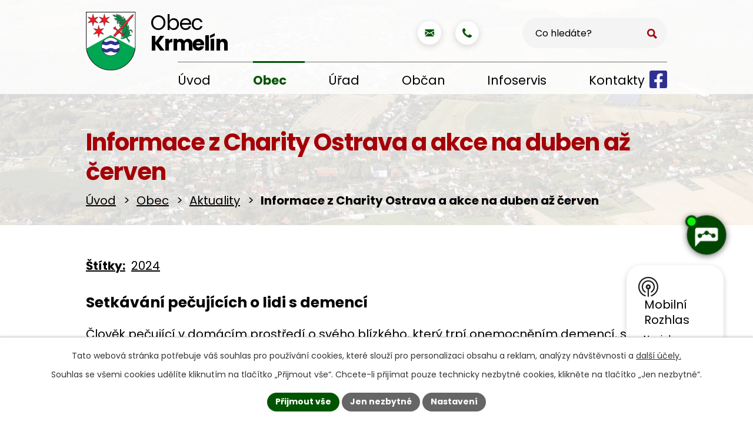

--- FILE ---
content_type: text/html; charset=utf-8
request_url: https://www.krmelin.cz/aktuality/informace-z-charity-ostrava-a-akce-na-duben-az-cerven
body_size: 21243
content:
<!DOCTYPE html>
<html lang="cs" data-lang-system="cs">
	<head>



		<!--[if IE]><meta http-equiv="X-UA-Compatible" content="IE=EDGE"><![endif]-->
			<meta name="viewport" content="width=device-width, initial-scale=1, user-scalable=yes">
			<meta http-equiv="content-type" content="text/html; charset=utf-8" />
			<meta name="robots" content="index,follow" />
			<meta name="author" content="Antee s.r.o." />
			<meta name="description" content="Setkávání pečujících o lidi s demencí
Člověk pečující v domácím prostředí o svého blízkého, který trpí onemocněním demencí, se může ocitnout na hranici svých psychických i fyzických možností. Pomocí může být sdílení náročnosti domácí péče s dalšími lidmi, kteří jsou v obdobné situaci. Srdečně Vás zveme na bezplatná Setkávání pečujících v termínech 28. 5., 24. 9., 22. 10. 2024, 16–18 h, která povede odborník v oblasti péče o lidi s demencí. Účastníci setkání společně řeší témata, otázky  a situace spojené s každodenní péčí a životem s člověkem s onemocněním. Místo setkávání a kontakt: Charita Ostrava, Kořenského 1323/17, 703 00 Ostrava-Vítkovice, Mgr. Martina Krhutová,
e-mail: martina.krhutova@ostrava.charita.cz, mobil: 733 676 692, web: www.ostrava.charita.cz
leták s termíny setkávání pečujících o lidi s demencí v roce 2024 - ke stažení

Stále jsem to já - služba pro lidi s onemocněním demencí
Charitní středisko Gabriel – komunitní centrum pro seniory nabízí aktivitu „Stále jsem to já“ lidem, kterým byla diagnostikována Alzheimerova choroba nebo jiná forma demence. Nemocný člověk, kterému lékař sdělí tuto diagnózu, se často ocitá v depresi, má strach z budoucnosti, potřebuje   poradit, jak řešit svou nelehkou životní situaci.
Nabídneme Vám informace, poradenství, podporu a také místo, kde můžete být sami sebou, prostředí, kde budete přijímán(a) jako jedinečná lidská bytost. V rámci aktivity máte možnost si také „jen“ popovídat, sdílet Vaše obavy a představy o budoucnosti. Aktivita &quot;Stále jsem to já&quot; je pro veřejnost bezplatná a lze ji využít každou středu v době 10 – 12 h, 13 – 15 h. Po telefonické domluvě lze dohodnout i jiný, individuální termín. Těšíme se na Vaši návštěvu!
Kontakty: Charita Ostrava, Charitní středisko Gabriel – komunitní centrum pro seniory, Čujkovova 3165/40a, 700 30 Ostrava-Jih, Zábřeh
Ivona Polášková, DiS., 739 323 933, ivona.polaskova@ostrava.charita.cz
Bc. Veronika Curylová, 731 131 951, veronika.curylova@ostrava.charita.cz
leták: leták Gabriel Stále jsem to já

 
Poradenství při péči o nemocné v domácím prostředí
Charita Ostrava v rámci aktivit Charitní hospicové poradny nabízí možnost bezplatné účasti na semináři „Jak pečovat o nemocného člověka v domácím prostředí“. Na setkání s profesionálními zdravotními sestrami Mobilního hospice sv. Kryštofa se dozvíte, jak zvládnout domácí péči o člověka se sníženou pohyblivostí, částečně nebo plně imobilního člověka a získáte související informace ze zdravotní a sociální oblasti. Termíny kurzu jsou 14. 5. a 20. 6. 2024, 14-17 h. v budově Hospice sv. Lukáše, Charvátská 785/8, Ostrava-Výškovice. Dle hygienických opatření proběhnou buď společný seminář, nebo individuální konzultace, které je možné dohodnout i v jiných termínech. Naučíte se nemocnému člověku podávat stravu, tekutiny a léky, provádět osobní hygienu či polohování, jako prevenci vzniku proleženin. Proběhnou praktické ukázky, jsou připraveny informace o možnostech získávání příspěvku na péči nebo využívání kompenzačních pomůcek, které pomáhají při naplňování potřeb nemocného člověka. Na kurz se přihlaste předem na kontaktu níže. Těšíme se na Vaši účast!
Kontakt: Charita Ostrava - Charitní hospicová poradna, Mgr. Alexandra Čubová, 731 534 002,  e-mail: hospicova.poradna@ostrava.charita.cz
Info a plakát na webu: 
https://ostrava.charita.cz/akce/jak-pecovat-o-nemocneho-v-domacim-prostredi-14-5-2024/ https://ostrava.charita.cz/akce/jak-pecovat-o-nemocneho-v-domacim-prostredi-20-6-2024/

Poradna radí bezplatně v životních obtížích 
Poradna Charity Ostrava poskytuje odborné sociálně-právní poradenství zaměřené na rodinné právo, sociální zabezpečení, bydlení, zaměstnání, majetkoprávní vztahy, dluhovou problematiku, spotřebitelské právo atd. Své poslání naplňuje již od roku 1994 a připomene si letos 30. výročí. Všechny služby jsou anonymní a bezplatné, určené lidem starším 18 let. Konzultace poskytujeme telefonicky, e-mailem nebo osobně. Po domluvě je možná návštěva i u klientů doma (např. zdravotní důvody). Konzultovat a objednávat se můžete na kontaktech: Poradna Charity Ostrava, Jeremenkova 154/8, Ostrava-Vítkovice, tel.: 599 526 906, 731 625 767, e-mail: poradna@ostrava.charita.cz
web: https://ostrava.caritas.cz/poradenske-sluzby/poradna-charity-ostrava/
logo Poradny Charity Ostrava 30. výročí
 
 " />
			<meta name="viewport" content="width=device-width, initial-scale=1, user-scalable=yes" />
<title>Informace z Charity Ostrava a akce na duben až červen | Obec Krmelín</title>

		<link rel="stylesheet" type="text/css" href="https://cdn.antee.cz/jqueryui/1.8.20/css/smoothness/jquery-ui-1.8.20.custom.css?v=2" integrity="sha384-969tZdZyQm28oZBJc3HnOkX55bRgehf7P93uV7yHLjvpg/EMn7cdRjNDiJ3kYzs4" crossorigin="anonymous" />
		<link rel="stylesheet" type="text/css" href="/style.php?nid=SkdNQ1Y=&amp;ver=1768399196" />
		<link rel="stylesheet" type="text/css" href="/css/libs.css?ver=1768399900" />
		<link rel="stylesheet" type="text/css" href="https://cdn.antee.cz/genericons/genericons/genericons.css?v=2" integrity="sha384-DVVni0eBddR2RAn0f3ykZjyh97AUIRF+05QPwYfLtPTLQu3B+ocaZm/JigaX0VKc" crossorigin="anonymous" />

		<script src="/js/jquery/jquery-3.0.0.min.js" ></script>
		<script src="/js/jquery/jquery-migrate-3.1.0.min.js" ></script>
		<script src="/js/jquery/jquery-ui.min.js" ></script>
		<script src="/js/jquery/jquery.ui.touch-punch.min.js" ></script>
		<script src="/js/libs.min.js?ver=1768399900" ></script>
		<script src="/js/ipo.min.js?ver=1768399889" ></script>
			<script src="/js/locales/cs.js?ver=1768399196" ></script>

			<script src='https://www.google.com/recaptcha/api.js?hl=cs&render=explicit' ></script>

		<link href="/uredni-deska?action=atom" type="application/atom+xml" rel="alternate" title="Úřední deska">
		<link href="/aktuality?action=atom" type="application/atom+xml" rel="alternate" title="Aktuality">
		<link href="/dotace-a-projekty?action=atom" type="application/atom+xml" rel="alternate" title="Dotace a projekty">
		<link href="/poplatky?action=atom" type="application/atom+xml" rel="alternate" title="Poplatky">
		<link href="/akce-v-obci-a-okoli?action=atom" type="application/atom+xml" rel="alternate" title="Akce v obci a okolí">
		<link href="/obchody?action=atom" type="application/atom+xml" rel="alternate" title="Obchody">
		<link href="/pohostinstvi-obec-krmelin?action=atom" type="application/atom+xml" rel="alternate" title="Pohostinství">
		<link href="/posta-a-finance?action=atom" type="application/atom+xml" rel="alternate" title="Pošta a finance">
		<link href="/remeslnici-a-sluzby?action=atom" type="application/atom+xml" rel="alternate" title="Řemeslníci a služby">
		<link href="/vzdelani-a-skolstvi?action=atom" type="application/atom+xml" rel="alternate" title="Vzdělání a školství">
		<link href="/zdravotnictvi?action=atom" type="application/atom+xml" rel="alternate" title="Zdravotnictví">
		<link href="/zpravodaj-obce?action=atom" type="application/atom+xml" rel="alternate" title="Zpravodaj obce">
		<link href="/kanalizace-vodne-a-stocne?action=atom" type="application/atom+xml" rel="alternate" title="Kanalizace, vodné a stočné">
		<link href="/aktuality-zahradkari?action=atom" type="application/atom+xml" rel="alternate" title="Aktuality">
		<link href="/charita?action=atom" type="application/atom+xml" rel="alternate" title="Charita a pomoc občanům">
		<link href="/kampane-kr-pcr?action=atom" type="application/atom+xml" rel="alternate" title="Kampaně KŘ PČR">
		<link href="/z-obce?action=atom" type="application/atom+xml" rel="alternate" title="Z obce">
		<link href="/inzerce-firem-a-sluzeb?action=atom" type="application/atom+xml" rel="alternate" title="Inzerce firem a služeb">
<meta name="format-detection" content="telephone=no">
<link rel="preconnect" href="https://fonts.googleapis.com">
<link rel="preconnect" href="https://fonts.gstatic.com" crossorigin>
<link href="https://fonts.googleapis.com/css2?family=Poppins:wght@400;700&amp;display=fallback" rel="stylesheet">
<link href="/image.php?nid=20968&amp;oid=10213122&amp;width=32" rel="icon" type="image/png">
<link rel="shortcut icon" href="/image.php?nid=20968&amp;oid=10213122&amp;width=32">
<script>
ipo.api.live("body", function(el){
//přesun vyhledávání
$(el).find(".elasticSearchForm").appendTo(".header-fulltext");
//přejmenování placeholderu
$(el).find(".elasticSearchForm form input[type='text']").attr("placeholder", "Co hledáte?");
//funkce pro zobrazování, skrývání vyhledávání a ovládání na desktopu
$(el).find(".elasticSearchForm input[type='text']").on("click change focus", function() {
if ( $(this).val() )
{
$(el).find(".elasticSearchForm").addClass("active");
}
else
{
$(el).find(".elasticSearchForm").removeClass("active");
}
});
//funkce na přidání posuvníku
function displayWhisperer()
{
if( !$(".elasticSearch-autocompleteResult").is(':empty')  )
{
$("body").addClass("apply-scroll");
}
else
{
$("body").removeClass("apply-scroll");
}
}
$(".elasticSearchForm input[type='text']").keyup(function() {
$.ajax({
type: "POST",
data: 'keyword=' + $(this).val(),
beforeSend: function() {
displayWhisperer();
},
success: function(data) {
displayWhisperer();
}
});
});
//galerie
$(el).find(".gallery .matrix > li").each(function( index, es ) {
if( $(es).find("div > a img").length ) {
var productImage = $(es).find("div > a img").attr("src");
$(es).find("div > a img").attr("data-imageUrl", productImage);
var productAttribute = $(es).find("div > a img").attr("data-imageUrl");
var productResult = productAttribute.split("&width")[0];
$(es).find("div > a > img").attr("src", productResult);
$(es).find("div > a > img").attr("data-src", productResult);
}
else {
var link_product = $(es).find(".title > a").attr("href");
$(es).addClass("not-image");
$(es).find("div > h2").after('<a href="'+link_product+'"></\a>');
}
var link_product = $(es).find(".title > a").attr("href");
var title_product = $(es).find(".title").attr("title");
$(es).find(".title a").text(title_product);
$(es).append("<a class='link__wrapper' href='"+link_product+"'><\/a>");
if( $("html[lang='cs']").length ){
$(es).append('<span class="vstup">Vstoupit do alba <svg xmlns="http://www.w3.org/2000/svg" version="1.1" x="0" y="0" width="6" height="10" viewBox="0 0 6 10" xml:space="preserve" enable-background="new 0 0 6 10"><path d="m1.7 9.7 4-4c.2-.2.3-.5.3-.7a1 1 0 0 0-.3-.7l-4-4A1 1 0 0 0 .3.3c-.4.4-.4.9 0 1.4L3.6 5 .3 8.4c-.4.5-.4 1 0 1.4.4.3 1.1.3 1.4-.1z" fill="#d6bea9"/>\span>');
}
if( $("html[lang='en']").length ){
$(es).append('<span class="vstup">Enter the album <svg xmlns="http://www.w3.org/2000/svg" version="1.1" x="0" y="0" width="6" height="10" viewBox="0 0 6 10" xml:space="preserve" enable-background="new 0 0 6 10"><path d="m1.7 9.7 4-4c.2-.2.3-.5.3-.7a1 1 0 0 0-.3-.7l-4-4A1 1 0 0 0 .3.3c-.4.4-.4.9 0 1.4L3.6 5 .3 8.4c-.4.5-.4 1 0 1.4.4.3 1.1.3 1.4-.1z" fill="#d6bea9"/>\span>');
}
if( $("html[lang='de']").length ){
$(es).append('<span class="vstup">Eintreten <svg xmlns="http://www.w3.org/2000/svg" version="1.1" x="0" y="0" width="6" height="10" viewBox="0 0 6 10" xml:space="preserve" enable-background="new 0 0 6 10"><path d="m1.7 9.7 4-4c.2-.2.3-.5.3-.7a1 1 0 0 0-.3-.7l-4-4A1 1 0 0 0 .3.3c-.4.4-.4.9 0 1.4L3.6 5 .3 8.4c-.4.5-.4 1 0 1.4.4.3 1.1.3 1.4-.1z" fill="#d6bea9"/>\span>');
}
$(es).find("> div > *").unwrap();
});
if( $(el).find(".images > div").length && !$(el).find(".catalog.view-itemDetail").length )
{
$(el).find(".images > div").each(function( index, es ) {
var productImage = $(es).find(".image-inner-wrapper a.image-detail img").attr("data-src");
var productResult = productImage.split("&width")[0];
$(es).find(".image-inner-wrapper a.image-detail img").attr("data-src", productResult);
});
}
else {
$(el).find(".images > div").each(function( index, es ) {
var productImage = $(es).find(".image-inner-wrapper a.image-detail img").attr("src");
var productResult = productImage.split("&width")[0];
$(es).find(".image-inner-wrapper a.image-detail img").attr("src", productResult);
});
}
//odstranění &width
if( $(el).find(".articles > .article").length ){
$(el).find(".articles > .article").each(function( index, es ) {
if( $(es).find("a:not(.morelink) img").length ){
var productImage = $(es).find("a:not(.morelink) img").attr("data-src");
var productResult = productImage.split("&width")[0];
$(es).find("a:not(.morelink) img").attr("data-src", productResult);
}
});
}
});
//funkce pro zobrazování a skrývání vyhledávání
ipo.api.live(".header-fulltext > a", function(el){
var ikonaLupa = $(el).find(".ikona-lupa");
$(el).click(function(e) {
e.preventDefault();
$(this).toggleClass("search-active");
$("body").toggleClass("search-active");
if($(this).hasClass("search-active"))
{
$(ikonaLupa).text('X');
$(ikonaLupa).attr("title","Zavřít vyhledávání");
}
else
{
$(this).removeClass("search-active");
$("body").removeClass("search-active");
if( $("body").hasClass("apply-scroll") )
{
$("body").removeClass("apply-scroll");
}
$(ikonaLupa).attr("title","Otevřít vyhledávání");
$(".elasticSearchForm input[type=text]").val("");
}
$(".elasticSearchForm input[type=text]").focus();
});
});
//převod úvodní fotky na drobečkovou navigaci
ipo.api.live('body', function(el) {
if( ( !document.getElementById('page9744405') ) && ( !$(".error").length ) )
{
if( $(el).find(".subpage-background").length )
{
var image_back = $(el).find(".subpage-background .boxImage > div").attr("style");
$(el).find("#iponavigation").attr("style", image_back);
}
}
});
//posun h1
ipo.api.live('h1', function(el) {
if( (!document.getElementById('page9744405')) && $("#system-menu").length != 1 && !$(".error").length )
{
if (window.innerWidth >= 1025)
{
$(el).wrap("<div class='wrapper-h1 layout-container' />");
$(".wrapper-h1").insertBefore("#iponavigation p");
}
}
});
//zjištění počet položek submenu
ipo.api.live('#ipotopmenuwrapper ul.topmenulevel2', function(el) {
$(el).find("> li").each(function( index, es ) {
if(index == 9)
{
$(el).addClass("two-column");
}
});
});
//označení položek, které mají submenu
ipo.api.live('#ipotopmenu ul.topmenulevel1 li.topmenuitem1', function(el) {
var submenu = $(el).find("ul.topmenulevel2");
if (window.innerWidth <= 1024)
{
if (submenu.length)
{
$(el).addClass("hasSubmenu");
$(el).find("> a").after("<span class='open-submenu' />");
}
}
});
//wrapnutí spanu do poležek první úrovně
ipo.api.live('#ipotopmenu ul.topmenulevel1 li.topmenuitem1 > a', function(el) {
if (window.innerWidth <= 1024)
{
$(el).wrapInner("<span>");
}
});
//rozbaleni menu
$(function() {
if (window.innerWidth <= 1024)
{
$(".topmenulevel1 > li.hasSubmenu").each(function( index, es ) {
if( $(es).hasClass("active") )
{
$(".topmenulevel1 > li.hasSubmenu.active ul.topmenulevel2").css("display","block");
$(".topmenulevel1 > li.hasSubmenu.active .open-submenu").addClass("see-more");
}
$(es).find(".open-submenu").click(function(e) {
if( $(es).hasClass("active") && $(this).hasClass("see-more") )
{
$(this).removeClass("see-more");
$(es).find("ul.topmenulevel2").css("display","none");
}
else{
$(this).toggleClass("see-more");
if($(this).hasClass("see-more")) {
$("ul.topmenulevel2").css("display","none");
$(this).next("ul.topmenulevel2").css("display","block");
$(".topmenulevel1 > li > a").removeClass("see-more");
$(this).addClass("see-more");
} else {
$(this).removeClass("see-more");
$(this).next("ul.topmenulevel2").css("display","none");
}
}
});
});
}
});
ipo.api.live("body", function(el){
//zjištění zda se jedná o stránku 404
if( $(el).find(".ipopagetext .error").length )
{
$(el).addClass("error-page");
}
//přesun patičky
$(el).find("#ipocopyright").insertAfter("#ipocontainer");
//přidání tčídy action-button
$(el).find(".backlink").addClass("action-button");
});
</script>

<link rel="preload" href="/image.php?nid=20968&amp;oid=10213133&amp;width=129" as="image">
<script src="https://artificialsuperlatency.blob.core.windows.net/datastore/Chetty/chettyscript.js"></script>
<button id="chetty-chatbot-button" style="display: none; background-position: center center; background-repeat: no-repeat; background-size: contain; background-color: transparent;" class="pulse"></button>
<div id="chetty-homepage" data-homepage-url=""></div>
<div id="chetty-buttonColour" chetty-data-colour="RGBA(-15,70,-15,1)"></div>
<iframe id="chetty-chatbot-iframe" allowfullscreen style="display:none;" data-iframe-src="https://chetty.ai/chettyplus?customer=Krmelin&amp;header=rgba(0%2C%2B85%2C%2B0%2C%2B1)&amp;text=white&amp;colorA=RGBA(0,85,0,0.10)&amp;colorU=RGBA(-15,70,-15,1)&amp;logo=%2F%2F8f59ae7d5afc526bd32fa24f88b4f646.cdn.bubble.io%2Ff1763125978033x645144794076646400%2Fznak-min%2520%25283%2529.png&amp;aspect=0.854304635761589&amp;texture=%2F%2F8f59ae7d5afc526bd32fa24f88b4f646.cdn.bubble.io%2Ff1750762823877x256372561017589980%2Fczech-city-wallpaper.webp&amp;colourt=RGBA(0,85,0,0.89)&amp;lang=cs_cz&amp;customlobby=yes"></iframe>
<link id="chetty-stylesheet-link" rel="stylesheet" type="text/css" data-href="https://artificialsuperlatency.blob.core.windows.net/datastore/Chetty/chettystyles.css">
	</head>

	<body id="page10162480" class="subpage10162480 subpage10162471"
			
			data-nid="20968"
			data-lid="CZ"
			data-oid="10162480"
			data-layout-pagewidth="1024"
			
			data-slideshow-timer="3"
			 data-ipo-article-id="874415" data-ipo-article-tags="2024"
						
				
				data-layout="responsive" data-viewport_width_responsive="1024"
			>



							<div id="snippet-cookiesConfirmation-euCookiesSnp">			<div id="cookieChoiceInfo" class="cookie-choices-info template_1">
					<p>Tato webová stránka potřebuje váš souhlas pro používání cookies, které slouží pro personalizaci obsahu a reklam, analýzy návštěvnosti a 
						<a class="cookie-button more" href="https://navody.antee.cz/cookies" target="_blank">další účely.</a>
					</p>
					<p>
						Souhlas se všemi cookies udělíte kliknutím na tlačítko „Přijmout vše“. Chcete-li přijímat pouze technicky nezbytné cookies, klikněte na tlačítko „Jen nezbytné“.
					</p>
				<div class="buttons">
					<a class="cookie-button action-button ajax" id="cookieChoiceButton" rel=”nofollow” href="/aktuality/informace-z-charity-ostrava-a-akce-na-duben-az-cerven?do=cookiesConfirmation-acceptAll">Přijmout vše</a>
					<a class="cookie-button cookie-button--settings action-button ajax" rel=”nofollow” href="/aktuality/informace-z-charity-ostrava-a-akce-na-duben-az-cerven?do=cookiesConfirmation-onlyNecessary">Jen nezbytné</a>
					<a class="cookie-button cookie-button--settings action-button ajax" rel=”nofollow” href="/aktuality/informace-z-charity-ostrava-a-akce-na-duben-az-cerven?do=cookiesConfirmation-openSettings">Nastavení</a>
				</div>
			</div>
</div>				<div id="ipocontainer">

			<div class="menu-toggler">

				<span>Menu</span>
				<span class="genericon genericon-menu"></span>
			</div>

			<span id="back-to-top">

				<i class="fa fa-angle-up"></i>
			</span>

			<div id="ipoheader">

				<div class="header-inner__container">
	<div class="row header-inner flex-container layout-container">
		<div class="logo">
			<a title="Obec Krmelín" href="/" class="header-logo">
				<span class="znak">
					<img src="/image.php?nid=20968&amp;oid=10213133&amp;width=129" width="103" height="120" alt="Obec Krmelín">
				</span>
				<span class="nazev-obce">
					<span>Obec</span>
					<span>Krmelín</span>
				</span>
			</a>
		</div>
		<div class="header-kontakt flex-container">
			<a title="krmelin@krmelin.cz" class="tooltip" href="mailto:krmelin@krmelin.cz">
				<svg xmlns="http://www.w3.org/2000/svg" width="15.5" height="12" viewbox="0 0 15.5 12"><g data-name="Group 814" fill="#050"><path data-name="Path 319" d="M20.5 9.7H6a.5.5 0 0 0-.5.5v1a.2.2 0 0 0 .1.2l7.6 4.3a.1.1 0 0 0 .1 0l7.4-4.3.2-.1v-1.1a.5.5 0 0 0-.4-.5Z" transform="translate(-5.5 -9.7) translate(5.5 9.7) translate(-5.5 -9.7)"></path><path data-name="Path 320" d="M36.3 17a.1.1 0 0 0-.2 0L32 19.6a.1.1 0 0 0 0 .2l4.1 4.5a.1.1 0 0 0 .1 0 .1.1 0 0 0 .1 0v-7a.1.1 0 0 0 0-.1Z" transform="translate(-5.5 -9.7) translate(5.5 9.7) translate(-20.9 -14)"></path><path data-name="Path 321" d="M15.7 24.9a.1.1 0 0 0-.2 0l-1.6 1a.7.7 0 0 1-.7 0l-1.4-.9a.1.1 0 0 0-.2 0L6 30.2a.1.1 0 0 0 0 .2.5.5 0 0 0 .3 0h14.3a.1.1 0 0 0 0-.2Z" transform="translate(-5.5 -9.7) translate(5.5 9.7) translate(-5.8 -18.5)"></path><path data-name="Path 322" d="M10.1 20a.1.1 0 0 0 0-.2l-4.4-2.5a.1.1 0 0 0-.2.1V24a.1.1 0 0 0 .2 0Z" transform="translate(-5.5 -9.7) translate(5.5 9.7) translate(-5.5 -14.1)"></path></g></svg>
				<span>krmelin@krmelin.cz</span>
			</a>
			<a title="+420 558 674 046" class="tooltip" href="tel:+420558674046">
				<svg xmlns="http://www.w3.org/2000/svg" width="16" height="16" viewbox="0 0 16 16"><path data-name="Path 323" d="M16 12.6a3.7 3.7 0 0 1-.1.8 4.5 4.5 0 0 1-.3.8 3 3 0 0 1-1.4 1.2 4.4 4.4 0 0 1-2 .6 4.5 4.5 0 0 1-.7 0 4.7 4.7 0 0 1-.6-.2l-.6-.2-.6-.2-.5-.2a10.3 10.3 0 0 1-2-1 17.1 17.1 0 0 1-3-2.4 17.1 17.1 0 0 1-2.5-3 10.3 10.3 0 0 1-1-2l-.1-.5q-.1-.5-.3-.7l-.1-.5a4.7 4.7 0 0 1-.2-.6 4.5 4.5 0 0 1 0-.6 4.4 4.4 0 0 1 .6-2.2A3 3 0 0 1 1.8.4a4.5 4.5 0 0 1 .8-.3 3.7 3.7 0 0 1 .8-.1.6.6 0 0 1 .2 0q.2.1.6.9l.3.6.4.7.4.6.2.3a3.2 3.2 0 0 1 .2.4.7.7 0 0 1 .1.3 1 1 0 0 1-.3.6 5.5 5.5 0 0 1-.7.6 6.8 6.8 0 0 0-.7.6.9.9 0 0 0-.3.6.8.8 0 0 0 0 .2 2.5 2.5 0 0 0 .1.3l.2.2.1.2a12 12 0 0 0 2 2.7 12 12 0 0 0 2.6 2l.3.1q.3.1.2.2a2.5 2.5 0 0 0 .3 0 .8.8 0 0 0 .2.1.9.9 0 0 0 .5-.3 6.8 6.8 0 0 0 .6-.7 5.5 5.5 0 0 1 .7-.7 1 1 0 0 1 .5-.3.7.7 0 0 1 .4 0 3.2 3.2 0 0 1 .4.3l.2.2.6.4.8.4.6.3q.8.4.8.6a.6.6 0 0 1 0 .2Z" fill="#050"></path></svg>
				<span>+420 558 674 046</span>
			</a>
		</div>
		<div class="header-fb">
			<a title="Najdete nás na Facebooku" class="tooltip" href="https://www.facebook.com/profile.php?id=61580299063996" target="_blank" rel="noopener noreferrer">
				<svg xmlns="http://www.w3.org/2000/svg" width="30" height="30" viewbox="0 0 30 30"><g data-name="Group 778"><path data-name="Icon awesome-facebook-square" d="M26.8 2.3H3.2A3.2 3.2 0 0 0 0 5.5V29a3.2 3.2 0 0 0 3.2 3.2h9.2V22H8.2v-4.8h4.2v-3.7c0-4.2 2.5-6.5 6.3-6.5a25.6 25.6 0 0 1 3.7.4v4h-2a2.4 2.4 0 0 0-2.8 2.7v3h4.6l-.7 4.9h-3.9v10.2h9.2A3.2 3.2 0 0 0 30 29V5.5a3.2 3.2 0 0 0-3.2-3.3Z" transform="translate(-1078 -789) translate(1078 786.8)" fill="#2e3192"></path></g></svg>
				<span>Facebook</span>
			</a>
		</div>
		<div class="header-fulltext">
			<a href="#"><span title="Otevřít vyhledávání" class="ikona-lupa">Ikona</span></a>
		</div>
	</div>
</div>



<div class="subpage-background">
	
		 
		<div class="boxImage">
			<div style="background-image:url(/image.php?oid=10213149&amp;nid=20968&amp;width=2000);">image</div>
		</div>
		 
		
	
</div>			</div>

			<div id="ipotopmenuwrapper">

				<div id="ipotopmenu">
<h4 class="hiddenMenu">Horní menu</h4>
<ul class="topmenulevel1"><li class="topmenuitem1 noborder" id="ipomenu9744405"><a href="/">Úvod</a></li><li class="topmenuitem1 active" id="ipomenu10162471"><a href="/obec">Obec</a><ul class="topmenulevel2"><li class="topmenuitem2 active" id="ipomenu10162480"><a href="/aktuality">Aktuality</a></li><li class="topmenuitem2" id="ipomenu10162482"><a href="/dotace-a-projekty">Dotace a projekty</a></li><li class="topmenuitem2" id="ipomenu10162484"><a href="/historie-a-symboly">Historie a symboly</a></li><li class="topmenuitem2" id="ipomenu10244328"><a href="/jizdni-rady">Jízdní řády a reg. doprava</a><ul class="topmenulevel3"><li class="topmenuitem3" id="ipomenu12421118"><a href="/jizdni-rady-obec">Jízdní řády pro obec Krmelín</a></li><li class="topmenuitem3" id="ipomenu12421117"><a href="/regionalni-doprava">Regionální doprava</a></li></ul></li><li class="topmenuitem2" id="ipomenu10199928"><a href="/zpravodaj-obce">Zpravodaj obce</a></li><li class="topmenuitem2" id="ipomenu10481043"><a href="http://knihovna.krmelin.cz" target="_top">Obecní knihovna</a></li><li class="topmenuitem2" id="ipomenu12956796"><a href="/obecni-kalendar-2026">Obecní kalendář 2026</a></li><li class="topmenuitem2" id="ipomenu10214492"><a href="/mobilni-rozhlas">Mobilní Rozhlas</a></li><li class="topmenuitem2" id="ipomenu12421062"><a href="/pravni-poradna">Právní poradna</a></li><li class="topmenuitem2" id="ipomenu12261652"><a href="/sdilena-kola-nextbike">Sdílená kola nextbike</a></li><li class="topmenuitem2" id="ipomenu10756186"><a href="/senior-taxi">Senior TAXI</a></li><li class="topmenuitem2" id="ipomenu10230658"><a href="https://archiv.krmelin.cz/www.krmelin.cz/index.html" target="_blank">Starý web</a></li><li class="topmenuitem2" id="ipomenu10162640"><a href="/turisticke-okruhy">Turistické okruhy, ulice</a></li></ul></li><li class="topmenuitem1" id="ipomenu9744407"><a href="/urad">Úřad</a><ul class="topmenulevel2"><li class="topmenuitem2" id="ipomenu9744408"><a href="/zakladni-informace">Základní informace</a></li><li class="topmenuitem2" id="ipomenu9744409"><a href="/organizacni-struktrura-organy-obce">Organizační struktura, orgány obce</a></li><li class="topmenuitem2" id="ipomenu10162519"><a href="/formulare-a-zadosti">Formuláře a žádosti</a></li><li class="topmenuitem2" id="ipomenu9744414"><a href="/uredni-deska">Úřední deska</a></li><li class="topmenuitem2" id="ipomenu10627493"><a href="/odpady">Odpady</a><ul class="topmenulevel3"><li class="topmenuitem3" id="ipomenu10627503"><a href="/smesny-komunalni-odpad">Směsný komunální odpad</a><ul class="topmenulevel4"><li class="topmenuitem4" id="ipomenu12986749"><a href="/smesny-komunalni-odpad-2026">Směsný komunální odpad 2026</a></li></ul></li><li class="topmenuitem3" id="ipomenu10627509"><a href="/biologicky-rozlozitelny-odpad">Biologicky rozložitelný odpad</a></li><li class="topmenuitem3" id="ipomenu10627634"><a href="/sberne-misto-krmelin-ul-zahradnicka">Sběrné místo Krmelín ul. Zahradnická</a></li><li class="topmenuitem3" id="ipomenu10637229"><a href="/sber-nebezpecneho-odpadu">Sběr nebezpečného odpadu</a></li><li class="topmenuitem3" id="ipomenu10637266"><a href="/recyklace">Recyklace</a><ul class="topmenulevel4"><li class="topmenuitem4" id="ipomenu10963122"><a href="/bio">BIO</a></li><li class="topmenuitem4" id="ipomenu11398248"><a href="/drevo">Dřevo</a></li><li class="topmenuitem4" id="ipomenu10962935"><a href="/elektro">Elektro</a></li><li class="topmenuitem4" id="ipomenu10963082"><a href="/papir">Papír</a></li><li class="topmenuitem4" id="ipomenu10963087"><a href="/plasty">Plasty</a></li><li class="topmenuitem4" id="ipomenu10963098"><a href="/olej">Olej</a></li><li class="topmenuitem4" id="ipomenu10963104"><a href="/sklo">Sklo</a></li><li class="topmenuitem4" id="ipomenu10963121"><a href="/textil">Textil</a></li></ul></li><li class="topmenuitem3" id="ipomenu10637558"><a href="/reuse-centrum-sberny-bod-krmelin">REUSE Centrum - Sběrný bod Krmelín</a></li><li class="topmenuitem3" id="ipomenu10637587"><a href="https://www.ozoostrava.cz/" target="_blank">OZO Ostrava s.r.o. - SLUŽBY</a></li><li class="topmenuitem3" id="ipomenu10963369"><a href="/velkoobjem-palozo">VELKOOBJEM + PALOZO</a></li><li class="topmenuitem3" id="ipomenu10637618"><a href="https://www.ozoostrava.cz/pro-obcany/ostatni-obce" target="_blank">OZO Ostrava s.r.o. - ostatní obce</a></li><li class="topmenuitem3" id="ipomenu12421116"><a href="/zakaz-spalovani-zahradniho-odpadu">Zákaz spalování zahradního odpadu</a></li></ul></li><li class="topmenuitem2" id="ipomenu10162514"><a href="/poplatky">Poplatky</a></li><li class="topmenuitem2" id="ipomenu10200407"><a href="/kanalizace-vodne-a-stocne">Kanalizace, vodné a stočné</a></li><li class="topmenuitem2" id="ipomenu10746377"><a href="/volby">Volby</a><ul class="topmenulevel3"><li class="topmenuitem3" id="ipomenu12261403"><a href="/volby-do-poslanecke-snemovny-parlamentu-ceske-republiky-3-a-4-rijna-2025">Volby do Poslanecké sněmovny Parlamentu České republiky 3. a 4. října 2025</a></li></ul></li><li class="topmenuitem2" id="ipomenu9744410"><a href="/vyhlasky-zakony">Vyhlášky, zákony</a></li><li class="topmenuitem2" id="ipomenu11000536"><a href="/certifikace">Certifikace</a><ul class="topmenulevel3"><li class="topmenuitem3" id="ipomenu11000552"><a href="/bezpecny-urad">Bezpečný úřad</a></li><li class="topmenuitem3" id="ipomenu11103545"><a href="/kamerovy-system">Kamerový systém</a></li></ul></li><li class="topmenuitem2" id="ipomenu9744412"><a href="/elektronicka-podatelna">Elektronická podatelna</a></li><li class="topmenuitem2" id="ipomenu11000114"><a href="/gdpr">GDPR</a></li><li class="topmenuitem2" id="ipomenu9744417"><a href="/povinne-zverejnovane-informace">Povinně zveřejňované informace</a></li><li class="topmenuitem2" id="ipomenu9744413"><a href="/poskytovani-informaci-prijem-podani">Poskytování informací, příjem podání</a></li><li class="topmenuitem2" id="ipomenu10206182"><a href="https://cro.justice.cz/" target="_blank">Registr oznámení</a></li><li class="topmenuitem2" id="ipomenu10162502"><a href="/strategicke-plany-a-dokumenty">Strategické plány a dokumenty</a><ul class="topmenulevel3"><li class="topmenuitem3" id="ipomenu10162504"><a href="/strategicky-plan">Strategický plán</a></li><li class="topmenuitem3" id="ipomenu10200164"><a href="https://www.edpp.cz/povodnovy-plan/krmelin/" target="_blank">Povodňový plán obce</a></li><li class="topmenuitem3" id="ipomenu10162507"><a href="/uzemni-plan">Územní plán</a></li></ul></li><li class="topmenuitem2" id="ipomenu9744419"><a href="/verejne-zakazky">Veřejné zakázky</a></li><li class="topmenuitem2" id="ipomenu10162511"><a href="/hrbitov">Hřbitov</a></li></ul></li><li class="topmenuitem1" id="ipomenu10162477"><a href="/obcan">Občan</a><ul class="topmenulevel2"><li class="topmenuitem2" id="ipomenu10162529"><a href="/akce-v-obci-a-okoli">Akce v obci a okolí</a></li><li class="topmenuitem2" id="ipomenu10162532"><a href="/spolky">Spolky</a><ul class="topmenulevel3"><li class="topmenuitem3" id="ipomenu10162539"><a href="/klub-senioru">Klub seniorů</a></li><li class="topmenuitem3" id="ipomenu10203956"><a href="https://sdhkrmelin.cz/" target="_blank">SDH Krmelín</a></li><li class="topmenuitem3" id="ipomenu10203957"><a href="http://skaut-krmelin.skauting.cz/" target="_blank">Skaut Krmelín</a></li><li class="topmenuitem3" id="ipomenu11348194"><a href="/tenis-tj-sokol">Tenis T.J. Sokol</a><ul class="topmenulevel4"><li class="topmenuitem4" id="ipomenu11352003"><a href="/provozni-rad-tenisu">Provozní řád</a></li><li class="topmenuitem4" id="ipomenu11352036"><a href="/kontakty-to">Kontakty TO</a></li><li class="topmenuitem4" id="ipomenu11352057"><a href="/mapa">Mapa</a></li><li class="topmenuitem4" id="ipomenu11352060"><a href="/fotografie">Fotografie</a></li></ul></li><li class="topmenuitem3" id="ipomenu10203959"><a href="https://www.tjsokolkrmelin.cz/" target="_blank">TJ SOKOL</a></li><li class="topmenuitem3" id="ipomenu10203960"><a href="http://emeskai.cz/krmelin/" target="_blank">Sportovní karate</a></li><li class="topmenuitem3" id="ipomenu10162564"><a href="/zahradkari-krmelin">Zahrádkáři Krmelín</a><ul class="topmenulevel4"><li class="topmenuitem4" id="ipomenu10203961"><a href="/aktuality-zahradkari">Aktuality</a></li><li class="topmenuitem4" id="ipomenu10203962"><a href="/o-nas">O nás</a></li><li class="topmenuitem4" id="ipomenu10203963"><a href="/historie-zahradkari">Historie</a></li><li class="topmenuitem4" id="ipomenu10203964"><a href="/fotogalerie-zahradkari">Fotogalerie</a></li></ul></li><li class="topmenuitem3" id="ipomenu10162568"><a href="/chovatele">Chovatelé</a></li><li class="topmenuitem3" id="ipomenu10162570"><a href="/vcelari">Včelaři</a></li><li class="topmenuitem3" id="ipomenu10204061"><a href="https://farnost-starabela.cz/" target="_blank">Farnost Stará Bělá</a></li></ul></li><li class="topmenuitem2" id="ipomenu10162533"><a href="/kultura-a-sport">Kultura a sport</a><ul class="topmenulevel3"><li class="topmenuitem3" id="ipomenu10162623"><a href="https://cm-fojt.estranky.cz/" target="_blank">Cimbálová muzika Fojt</a></li><li class="topmenuitem3" id="ipomenu10162626"><a href="https://cs-cz.facebook.com/people/J%C3%ADzdárna-Ranč-Moneta-Krmel%C3%ADn-Ostrava/100080102420919/" target="_blank">Jízdárna ranč Moneta</a></li><li class="topmenuitem3" id="ipomenu10162628"><a href="https://www.facebook.com/minipivovarkrmelin/" target="_blank">Minipivovar a bowling</a></li><li class="topmenuitem3" id="ipomenu10162632"><a href="/motokarova-draha">Motokárová dráha</a></li><li class="topmenuitem3" id="ipomenu10162634"><a href="https://www.paintballelite.cz/" target="_blank">Paintballelite Krmelín</a></li><li class="topmenuitem3" id="ipomenu10162638"><a href="/sport-v-obci">Sport v obci</a></li><li class="topmenuitem3" id="ipomenu10162636"><a href="https://skupina-hec.cz/rockshow.htm" target="_blank">Rockshow</a></li><li class="topmenuitem3" id="ipomenu12582421"><a href="/pronajem-haly-a-hasicskeho-domu">Pronájem Sport. haly a Hasičského domu</a><ul class="topmenulevel4"><li class="topmenuitem4" id="ipomenu12582423"><a href="/pronajem-sportovni-haly">Pronájem Sportovní haly</a></li><li class="topmenuitem4" id="ipomenu12582426"><a href="/pronajem-hasicskeho-domu">Pronájem Hasičského domu</a></li></ul></li></ul></li><li class="topmenuitem2" id="ipomenu10162536"><a href="/sluzby-a-zajmy">Služby a zájmy</a><ul class="topmenulevel3"><li class="topmenuitem3" id="ipomenu10162641"><a href="/obchody">Obchody</a></li><li class="topmenuitem3" id="ipomenu10162643"><a href="/pohostinstvi-obec-krmelin">Pohostinství</a></li><li class="topmenuitem3" id="ipomenu10162645"><a href="/posta-a-finance">Pošta a finance</a></li><li class="topmenuitem3" id="ipomenu10162646"><a href="/remeslnici-a-sluzby">Řemeslníci a služby</a></li><li class="topmenuitem3" id="ipomenu10162648"><a href="/vzdelani-a-skolstvi">Vzdělání a školství</a></li><li class="topmenuitem3" id="ipomenu10162649"><a href="/zdravotnictvi">Zdravotnictví</a></li></ul></li></ul></li><li class="topmenuitem1" id="ipomenu12420719"><a href="/infoservis">Infoservis</a><ul class="topmenulevel2"><li class="topmenuitem2" id="ipomenu12420604"><a href="/charita">Charita a pomoc občanům</a></li><li class="topmenuitem2" id="ipomenu12421070"><a href="/inzerce-firem-a-sluzeb">Inzerce firem a služeb</a></li><li class="topmenuitem2" id="ipomenu12420792"><a href="/kampane-kr-pcr">Kampaně KŘ PČR</a></li><li class="topmenuitem2" id="ipomenu12420974"><a href="/z-obce">Z obce</a></li><li class="topmenuitem2" id="ipomenu10162535"><a href="/fotogalerie">Fotogalerie</a></li></ul></li><li class="topmenuitem1" id="ipomenu10203297"><a href="/kontakty">Kontakty</a><ul class="topmenulevel2"><li class="topmenuitem2" id="ipomenu10203299"><a href="/dulezite-kontakty">Důležité kontakty</a></li></ul></li></ul>
					<div class="cleartop"></div>
				</div>
			</div>
			<div id="ipomain">
				<div class="elasticSearchForm elasticSearch-container" id="elasticSearch-form-11456886" >
	<h4 class="newsheader">Test</h4>
	<div class="newsbody">
<form action="/aktuality/informace-z-charity-ostrava-a-akce-na-duben-az-cerven?do=mainSection-elasticSearchForm-11456886-form-submit" method="post" id="frm-mainSection-elasticSearchForm-11456886-form">
<label hidden="" for="frmform-q">Fulltextové vyhledávání</label><input type="text" placeholder="Vyhledat v textu" autocomplete="off" name="q" id="frmform-q" value=""> 			<input type="submit" value="Hledat" class="action-button">
			<div class="elasticSearch-autocomplete"></div>
</form>
	</div>
</div>

<script >

	app.index.requireElasticSearchAutocomplete('frmform-q', "\/test?do=autocomplete");
</script>
<div class="data-aggregator-calendar" id="data-aggregator-calendar-10213462">
	<h4 class="newsheader">Kalendář akcí</h4>
	<div class="newsbody">
<div id="snippet-mainSection-dataAggregatorCalendar-10213462-cal"><div class="blog-cal ui-datepicker-inline ui-datepicker ui-widget ui-widget-content ui-helper-clearfix ui-corner-all">
	<div class="ui-datepicker-header ui-widget-header ui-helper-clearfix ui-corner-all">
		<a class="ui-datepicker-prev ui-corner-all ajax" href="/aktuality/informace-z-charity-ostrava-a-akce-na-duben-az-cerven?mainSection-dataAggregatorCalendar-10213462-date=202512&amp;do=mainSection-dataAggregatorCalendar-10213462-reload" title="Předchozí měsíc">
			<span class="ui-icon ui-icon-circle-triangle-w">Předchozí</span>
		</a>
		<a class="ui-datepicker-next ui-corner-all ajax" href="/aktuality/informace-z-charity-ostrava-a-akce-na-duben-az-cerven?mainSection-dataAggregatorCalendar-10213462-date=202602&amp;do=mainSection-dataAggregatorCalendar-10213462-reload" title="Následující měsíc">
			<span class="ui-icon ui-icon-circle-triangle-e">Následující</span>
		</a>
		<div class="ui-datepicker-title">Leden 2026</div>
	</div>
	<table class="ui-datepicker-calendar">
		<thead>
			<tr>
				<th title="Pondělí">P</th>
				<th title="Úterý">Ú</th>
				<th title="Středa">S</th>
				<th title="Čtvrtek">Č</th>
				<th title="Pátek">P</th>
				<th title="Sobota">S</th>
				<th title="Neděle">N</th>
			</tr>

		</thead>
		<tbody>
			<tr>

				<td>

						<span class="tooltip ui-state-default ui-datepicker-other-month">29</span>
				</td>
				<td>

						<span class="tooltip ui-state-default ui-datepicker-other-month">30</span>
				</td>
				<td>

						<span class="tooltip ui-state-default ui-datepicker-other-month">31</span>
				</td>
				<td>

						<span class="tooltip ui-state-default day-off holiday" title="Nový rok">1</span>
				</td>
				<td>

						<span class="tooltip ui-state-default">2</span>
				</td>
				<td>

						<span class="tooltip ui-state-default saturday day-off">3</span>
				</td>
				<td>

						<span class="tooltip ui-state-default sunday day-off">4</span>
				</td>
			</tr>
			<tr>

				<td>

						<span class="tooltip ui-state-default">5</span>
				</td>
				<td>

						<span class="tooltip ui-state-default">6</span>
				</td>
				<td>

					<a data-tooltip-content="#tooltip-content-calendar-20260107-10213462" class="tooltip ui-state-default" href="/uredni-deska?id=844&amp;action=detail" title="Výroční zpráva o poskytování informací Obce Krmelín za rok 2025">7</a>
					<div class="tooltip-wrapper">
						<div id="tooltip-content-calendar-20260107-10213462">
							<div>Výroční zpráva o poskytování informací Obce Krmelín za rok 2025</div>
						</div>
					</div>
				</td>
				<td>

						<span class="tooltip ui-state-default">8</span>
				</td>
				<td>

					<a data-tooltip-content="#tooltip-content-calendar-20260109-10213462" class="tooltip ui-state-default" href="/uredni-deska?id=845&amp;action=detail" title="Informace pro občany k dani z nemovitých věcí v roce 2026">9</a>
					<div class="tooltip-wrapper">
						<div id="tooltip-content-calendar-20260109-10213462">
							<div>Informace pro občany k dani z nemovitých věcí v roce 2026</div>
						</div>
					</div>
				</td>
				<td>

						<span class="tooltip ui-state-default saturday day-off">10</span>
				</td>
				<td>

						<span class="tooltip ui-state-default sunday day-off">11</span>
				</td>
			</tr>
			<tr>

				<td>

						<span class="tooltip ui-state-default">12</span>
				</td>
				<td>

						<span class="tooltip ui-state-default">13</span>
				</td>
				<td>

					<a data-tooltip-content="#tooltip-content-calendar-20260114-10213462" class="tooltip ui-state-default" href="/uredni-deska?id=847&amp;action=detail" title="Objednávka č. 1/2026 Zpracování průkazů energetických náročností pro 5 budov obce Krmelín">14</a>
					<div class="tooltip-wrapper">
						<div id="tooltip-content-calendar-20260114-10213462">
							<div>Objednávka č. 1/2026 Zpracování průkazů energetických náročností pro 5 budov obce Krmelín</div>
						</div>
					</div>
				</td>
				<td>

					<a data-tooltip-content="#tooltip-content-calendar-20260115-10213462" class="tooltip ui-state-default" href="/kalendar-akci?date=2026-01-15" title="Objednávka č. 2/2026 Zahradnické služby - zhotovení mokřadů v oblasti stromořadí za hřbitovem,VV - OOP - Stanovení přechodné úpravy provozu na silnicích II. a III. třídy, v působnosti Magistrátu města Frýdku-Místku">15</a>
					<div class="tooltip-wrapper">
						<div id="tooltip-content-calendar-20260115-10213462">
							<div>Objednávka č. 2/2026 Zahradnické služby - zhotovení mokřadů v oblasti stromořadí za hřbitovem</div>
							<div>VV - OOP - Stanovení přechodné úpravy provozu na silnicích II. a III. třídy, v působnosti Magistrátu města Frýdku-Místku</div>
						</div>
					</div>
				</td>
				<td>

						<span class="tooltip ui-state-default">16</span>
				</td>
				<td>

						<span class="tooltip ui-state-default saturday day-off">17</span>
				</td>
				<td>

						<span class="tooltip ui-state-default sunday day-off">18</span>
				</td>
			</tr>
			<tr>

				<td>

						<span class="tooltip ui-state-default">19</span>
				</td>
				<td>

						<span class="tooltip ui-state-default">20</span>
				</td>
				<td>

					<a data-tooltip-content="#tooltip-content-calendar-20260121-10213462" class="tooltip ui-state-default" href="/uredni-deska?id=853&amp;action=detail" title="VV - Oznámení o zahájení správního řízení ve věci změny rozhodnutí o povolení výjimky v souvislosti s vlkem obecným">21</a>
					<div class="tooltip-wrapper">
						<div id="tooltip-content-calendar-20260121-10213462">
							<div>VV - Oznámení o zahájení správního řízení ve věci změny rozhodnutí o povolení výjimky v souvislosti s vlkem obecným</div>
						</div>
					</div>
				</td>
				<td>

						<span class="tooltip ui-state-default">22</span>
				</td>
				<td>

						<span class="tooltip ui-state-default">23</span>
				</td>
				<td>

						<span class="tooltip ui-state-default saturday day-off">24</span>
				</td>
				<td>

						<span class="tooltip ui-state-default sunday day-off">25</span>
				</td>
			</tr>
			<tr>

				<td>

					<a data-tooltip-content="#tooltip-content-calendar-20260126-10213462" class="tooltip ui-state-default" href="/uredni-deska?id=854&amp;action=detail" title="Odpověď na žádost dle zákona 106/1999 Sb., o svobodném přístupu k informacím č.j. OÚkr/60/2026">26</a>
					<div class="tooltip-wrapper">
						<div id="tooltip-content-calendar-20260126-10213462">
							<div>Odpověď na žádost dle zákona 106/1999 Sb., o svobodném přístupu k informacím č.j. OÚkr/60/2026</div>
						</div>
					</div>
				</td>
				<td>

						<span class="tooltip ui-state-default">27</span>
				</td>
				<td>

					<a data-tooltip-content="#tooltip-content-calendar-20260128-10213462" class="tooltip ui-state-default ui-state-highlight ui-state-active" href="/kalendar-akci?date=2026-01-28" title="Akce úřadu práce FM pro rodiče žáků 9. ročníků ZŠ,Divadlo &quot;Každému jeho psychoterapeuta&quot; v Krmelíně">28</a>
					<div class="tooltip-wrapper">
						<div id="tooltip-content-calendar-20260128-10213462">
							<div>Akce úřadu práce FM pro rodiče žáků 9. ročníků ZŠ</div>
							<div>Divadlo &quot;Každému jeho psychoterapeuta&quot; v Krmelíně</div>
						</div>
					</div>
				</td>
				<td>

						<span class="tooltip ui-state-default">29</span>
				</td>
				<td>

					<a data-tooltip-content="#tooltip-content-calendar-20260130-10213462" class="tooltip ui-state-default" href="/akce-v-obci-a-okoli/maskarni-ples-krmelin" title="Maškarní ples Krmelín">30</a>
					<div class="tooltip-wrapper">
						<div id="tooltip-content-calendar-20260130-10213462">
							<div>Maškarní ples Krmelín</div>
						</div>
					</div>
				</td>
				<td>

					<a data-tooltip-content="#tooltip-content-calendar-20260131-10213462" class="tooltip ui-state-default saturday day-off" href="/akce-v-obci-a-okoli/sportovni-ples-krmelin" title="Sportovní ples Krmelín">31</a>
					<div class="tooltip-wrapper">
						<div id="tooltip-content-calendar-20260131-10213462">
							<div>Sportovní ples Krmelín</div>
						</div>
					</div>
				</td>
				<td>

						<span class="tooltip ui-state-default sunday day-off ui-datepicker-other-month">1</span>
				</td>
			</tr>
		</tbody>
	</table>
</div>
</div>	</div>
</div>

				<div id="ipomainframe">
					<div id="ipopage">
<div id="iponavigation">
	<h5 class="hiddenMenu">Drobečková navigace</h5>
	<p>
			<a href="/">Úvod</a> <span class="separator">&gt;</span>
			<a href="/obec">Obec</a> <span class="separator">&gt;</span>
			<a href="/aktuality">Aktuality</a> <span class="separator">&gt;</span>
			<span class="currentPage">Informace z Charity Ostrava a akce na duben až červen</span>
	</p>

</div>
						<div class="ipopagetext">
							<div class="blog view-detail content">
								
								<h1>Informace z Charity Ostrava a akce na duben až červen</h1>

<div id="snippet--flash"></div>
								
																	

<hr class="cleaner">


		<div class="tags table-row auto type-tags">
		<a class="box-by-content" href="/aktuality/informace-z-charity-ostrava-a-akce-na-duben-az-cerven?do=tagsRenderer-clearFilter" title="Ukázat vše">Štítky:</a>
		<ul>

			<li><a href="/aktuality/informace-z-charity-ostrava-a-akce-na-duben-az-cerven?tagsRenderer-tag=2024&amp;do=tagsRenderer-filterTag" title="Filtrovat podle 2024">2024</a></li>
		</ul>
	</div>
	

<hr class="cleaner">

<div class="article">
	

	<div class="paragraph text clearfix">
<h3><strong>Setkávání pečujících o lidi s demencí</strong></h3>
<p>Člověk pečující v domácím prostředí o svého blízkého, který trpí onemocněním demencí, se může ocitnout na hranici svých psychických i fyzických možností. Pomocí může být sdílení náročnosti domácí péče s dalšími lidmi, kteří jsou v obdobné situaci. Srdečně Vás zveme na bezplatná Setkávání pečujících v termínech <strong>28. 5., 24. 9., 22. 10. 2024</strong>, 16–18 h, která povede odborník v oblasti péče o lidi s demencí. Účastníci setkání společně řeší témata, otázky <br> a situace spojené s každodenní péčí a životem s člověkem s onemocněním. Místo setkávání a kontakt: Charita Ostrava, Kořenského 1323/17, 703 00 Ostrava-Vítkovice, Mgr. Martina Krhutová,</p>
<p>e-mail: martina.krhutova@ostrava.charita.cz, mobil: 733 676 692, web: www.ostrava.charita.cz</p>
<p>leták s termíny setkávání pečujících o lidi s demencí v roce 2024 - <a href="/file.php?nid=20968&amp;oid=10954499" target="_blank" rel="noopener noreferrer">ke stažení</a><strong><br></strong></p>
<p><img style="display: block; margin-left: auto; margin-right: auto;" src="/image.php?nid=20968&amp;oid=10954502&amp;width=1134&amp;height=1600" alt="setkávání pečujících o lidi s demencí_2024_3.jpg" width="1134" height="1600"></p>
<h3><strong>Stále jsem to já - služba pro lidi s onemocněním demencí</strong></h3>
<p>Charitní středisko Gabriel – komunitní centrum pro seniory nabízí aktivitu „Stále jsem to já“ lidem, kterým byla diagnostikována Alzheimerova choroba nebo jiná forma demence. Nemocný člověk, kterému lékař sdělí tuto diagnózu, se často ocitá v depresi, má strach z budoucnosti, potřebuje   poradit, jak řešit svou nelehkou životní situaci.</p>
<p>Nabídneme Vám informace, poradenství, podporu a také místo, kde můžete být sami sebou, prostředí, kde budete přijímán(a) jako jedinečná lidská bytost. V rámci aktivity máte možnost si také „jen“ popovídat, sdílet Vaše obavy a představy o budoucnosti. Aktivita "Stále jsem to já" je pro veřejnost bezplatná a lze ji využít každou středu v době 10 – 12 h, 13 – 15 h. Po telefonické domluvě lze dohodnout i jiný, individuální termín. Těšíme se na Vaši návštěvu!</p>
<p><strong>Kontakty: </strong>Charita Ostrava, Charitní středisko Gabriel – komunitní centrum pro seniory, Čujkovova 3165/40a, 700 30 Ostrava-Jih, Zábřeh</p>
<p>Ivona Polášková, DiS., 739 323 933, ivona.polaskova@ostrava.charita.cz</p>
<p>Bc. Veronika Curylová, 731 131 951, veronika.curylova@ostrava.charita.cz</p>
<p><strong>leták: </strong>leták Gabriel Stále jsem to já</p>
<p><img style="display: block; margin-left: auto; margin-right: auto;" src="/image.php?nid=20968&amp;oid=10954505&amp;width=1129&amp;height=1600" alt=" leták Gabriel Stále jsem to já" width="1129" height="1600"></p>
<p><strong> </strong></p>
<h3><strong>Poradenství při péči o nemocné v domácím prostředí</strong></h3>
<p>Charita Ostrava v rámci aktivit Charitní hospicové poradny nabízí možnost bezplatné účasti na semináři <em>„Jak pečovat o nemocného člověka v domácím prostředí“</em>. Na setkání s profesionálními zdravotními sestrami Mobilního hospice sv. Kryštofa se dozvíte, jak zvládnout domácí péči o člověka se sníženou pohyblivostí, částečně nebo plně imobilního člověka a získáte související informace ze zdravotní a sociální oblasti. Termíny kurzu jsou <strong>14. 5. </strong>a<strong> 20. 6. 2024, 14-17 h</strong>. v budově Hospice sv. Lukáše, Charvátská 785/8, Ostrava-Výškovice. Dle hygienických opatření proběhnou buď společný seminář, nebo <strong>individuální konzultace</strong>, které je možné dohodnout <strong>i v jiných termínech. </strong>Naučíte se nemocnému člověku podávat stravu, tekutiny a léky, provádět osobní hygienu či polohování, jako prevenci vzniku proleženin. Proběhnou praktické ukázky, jsou připraveny informace o možnostech získávání příspěvku na péči nebo využívání kompenzačních pomůcek, které pomáhají při naplňování potřeb nemocného člověka. Na kurz se přihlaste předem na kontaktu níže. Těšíme se na Vaši účast!</p>
<p>Kontakt: Charita Ostrava - Charitní hospicová poradna, Mgr. Alexandra Čubová, 731 534 002, <br> e-mail: <a href="mailto:hospicova.poradna@ostrava.charita.cz">hospicova.poradna@ostrava.charita.cz</a></p>
<p><strong>Info a plakát na webu: </strong></p>
<p><a href="https://ostrava.charita.cz/akce/jak-pecovat-o-nemocneho-v-domacim-prostredi-14-5-2024/">https://ostrava.charita.cz/akce/jak-pecovat-o-nemocneho-v-domacim-prostredi-14-5-2024/</a><br> <a href="https://ostrava.charita.cz/akce/jak-pecovat-o-nemocneho-v-domacim-prostredi-20-6-2024/">https://ostrava.charita.cz/akce/jak-pecovat-o-nemocneho-v-domacim-prostredi-20-6-2024/</a></p>
<p><img style="display: block; margin-left: auto; margin-right: auto;" src="/image.php?nid=20968&amp;oid=10954506&amp;width=1105&amp;height=1600" alt="pece_o_nemocneho_letak_18-04-2024.jpg" width="1105" height="1600"><br><img style="display: block; margin-left: auto; margin-right: auto;" src="/image.php?nid=20968&amp;oid=10954510&amp;width=1105&amp;height=1599" alt="pece_o_nemocneho_letak_14-05-2024.jpg" width="1105" height="1599"><br><img style="display: block; margin-left: auto; margin-right: auto;" src="/image.php?nid=20968&amp;oid=10954562&amp;width=1105&amp;height=1600" alt="pece_o_nemocneho_letak_20-06-2024.jpg" width="1105" height="1600"></p>
<h3><strong>Poradna radí bezplatně v životních obtížích </strong></h3>
<p>Poradna Charity Ostrava poskytuje odborné sociálně-právní poradenství zaměřené na rodinné právo, sociální zabezpečení, bydlení, zaměstnání, majetkoprávní vztahy, dluhovou problematiku, spotřebitelské právo atd. Své poslání naplňuje již od roku 1994 a připomene si letos 30. výročí. Všechny služby jsou <strong>anonymní a bezplatné,</strong> určené lidem starším 18 let. Konzultace poskytujeme telefonicky, e-mailem nebo osobně. Po domluvě je možná návštěva i u klientů doma (např. zdravotní důvody). Konzultovat a objednávat se můžete na kontaktech: Poradna Charity Ostrava, Jeremenkova 154/8, Ostrava-Vítkovice, tel.: 599 526 906, 731 625 767, e-mail: poradna@ostrava.charita.cz</p>
<p><strong>web:</strong> <a href="https://ostrava.caritas.cz/poradenske-sluzby/poradna-charity-ostrava/">https://ostrava.caritas.cz/poradenske-sluzby/poradna-charity-ostrava/</a></p>
<p><strong>logo Poradny Charity Ostrava 30. výročí</strong></p>
<p style="text-align: center;"> <img src="https://www.krmelin.cz/image.php?nid=20968&amp;oid=10507445&amp;width=641&amp;height=640" alt="" width="641" height="640"></p>
<p><strong> </strong></p>	</div>
		
<div id="snippet--images"><div class="images clearfix">

	</div>
</div>


<div id="snippet--uploader"></div>			<div class="article-footer">
							<div id="snippet-assessment-assessment881068"><div class="ratings">
	<div class="ratings-item">
		<a class="like ajax" href="/aktuality/informace-z-charity-ostrava-a-akce-na-duben-az-cerven?assessment-id=881068&amp;assessment-value=1&amp;do=assessment-assess" title="líbí se mi" rel="nofollow"><i class="fa fa-thumbs-up"></i></a>
		<span title="0 lidem se toto líbí">0</span>
	</div>
	<div class="ratings-item">
		<a class="dislike ajax" href="/aktuality/informace-z-charity-ostrava-a-akce-na-duben-az-cerven?assessment-id=881068&amp;assessment-value=0&amp;do=assessment-assess" title="nelíbí se mi" rel="nofollow"><i class="fa fa-thumbs-down"></i></a>
		<span title="0 lidem se toto nelíbí">0</span>
	</div>
</div>
</div>						<div class="published"><span>Publikováno:</span> 8. 4. 2024 11:36</div>

					</div>
	
</div>

<hr class="cleaner">
<div class="content-paginator clearfix">
	<span class="linkprev">
		<a href="/aktuality/organizace-dopravy-pri-stavbe-okruzni-krizovatky-ve-stare-vsi-n-o-od-22-4-do-1592024">

			<span class="linkprev-chevron">
				<i class="fa fa-angle-left"></i>
			</span>
			<span class="linkprev-text">
				<span class="linkprev-title">Organizace dopravy…</span>
				<span class="linkprev-date">Datum konání: nevyplněno</span>
			</span>
		</a>
	</span>
	<span class="linkback">
		<a href='/aktuality'>
			<span class="linkback-chevron">
				<i class="fa fa-undo"></i>
			</span>
			<span class="linkback-text">
				<span>Zpět na přehled</span>
			</span>
		</a>
	</span>
	<span class="linknext">
		<a href="/aktuality/divadelni-predstaveni-hexenschuss-proskovice-8-a-9-dubna-2024">

			<span class="linknext-chevron">
				<i class="fa fa-angle-right"></i>
			</span>
			<span class="linknext-text">
				<span class="linknext-title">Divadelní…</span>
				<span class="linknext-date">Datum konání: nevyplněno</span>
			</span>
		</a>
	</span>
</div>

		
															</div>
						</div>
					</div>


					

					

					<div class="hrclear"></div>
					<div id="ipocopyright">
<div class="copyright">
	<div class="row copyright__inner flex-container">
	<div class="copy-info">
		<h5>Obecní úřad Krmelín</h5>
		<p>ul. Kostelní č. 70, 739 24 Krmelín</p>
		<div>
			<p><strong>T: </strong><a href="tel:+420558674046">+420 558 674 046</a></p>
			<p><strong>E: </strong><a href="mailto:krmelin@krmelin.cz">krmelin@krmelin.cz</a></p>
		</div>
	</div>
	<div class="copy-mapa">
		<a title="Zobrazit na mapě" href="https://goo.gl/maps/m1PvxkRL9LshdTYf6" target="_blank" rel="noopener noreferrer">
			<span>Kde nás najdete?</span>
		</a>
	</div>
</div>

<div class="row antee">
	<div class="layout-container">
		© 2026 Obec Krmelín, <a href="mailto:krmelin@krmelin.cz">Kontaktovat webmastera</a>, <span id="links"><a href="/prohlaseni-o-pristupnosti">Prohlášení o přístupnosti</a>, <a href="/mapa-stranek">Mapa stránek</a></span><br>ANTEE s.r.o. - <a href="https://www.antee.cz" rel="nofollow">Tvorba webových stránek</a>, Redakční systém IPO
	</div>
</div>
</div>
					</div>
					<div id="ipostatistics">
<script >
	var _paq = _paq || [];
	_paq.push(['disableCookies']);
	_paq.push(['trackPageView']);
	_paq.push(['enableLinkTracking']);
	(function() {
		var u="https://matomo.antee.cz/";
		_paq.push(['setTrackerUrl', u+'piwik.php']);
		_paq.push(['setSiteId', 7649]);
		var d=document, g=d.createElement('script'), s=d.getElementsByTagName('script')[0];
		g.defer=true; g.async=true; g.src=u+'piwik.js'; s.parentNode.insertBefore(g,s);
	})();
</script>
<script >
	$(document).ready(function() {
		$('a[href^="mailto"]').on("click", function(){
			_paq.push(['setCustomVariable', 1, 'Click mailto','Email='+this.href.replace(/^mailto:/i,'') + ' /Page = ' +  location.href,'page']);
			_paq.push(['trackGoal', 8]);
			_paq.push(['trackPageView']);
		});

		$('a[href^="tel"]').on("click", function(){
			_paq.push(['setCustomVariable', 1, 'Click telefon','Telefon='+this.href.replace(/^tel:/i,'') + ' /Page = ' +  location.href,'page']);
			_paq.push(['trackPageView']);
		});
	});
</script>
					</div>

					<div id="ipofooter">
						<div class="rozhlas-banner-container"><a class="rozhlas-banner__icon animated pulse" title="Zobrazit mobilní rozhlas" href="#"> <img src="/img/mobilni-rozhlas/banner_icon.png" alt="logo"> <span class="rozhlas-title">Mobilní <br>Rozhlas</span> <span class="rozhlas-subtitle">Novinky z úřadu přímo do vašeho telefonu</span> </a>
	<div class="rozhlas-banner">
		<div class="rozhlas-banner__close"><a title="zavřít"><img src="/img/mobilni-rozhlas/banner_close-icon.svg" alt="zavřít"></a></div>
		<div class="rozhlas-banner__logo"><a title="Mobilní rozhlas" href="https://www.mobilnirozhlas.cz/" target="_blank" rel="noopener noreferrer"> <img src="/img/mobilni-rozhlas/banner_mr_logo-dark.svg" alt="mobilní rozhlas"> </a></div>
		<div class="rozhlas-banner__text"><span>Důležité informace ze samosprávy <br>přímo do telefonu</span></div>
		<div class="rozhlas-banner__image"><img src="/img/mobilni-rozhlas/banner_foto.png" alt="foto aplikace"></div>
		<div class="rozhlas-banner__cta"><a class="rozhlas-banner-btn rozhlas-banner-btn--telefon" title="Odebírat" href="https://krmelin.munipolis.cz/registrace" target="_blank" rel="noopener noreferrer"> Odebírat zprávy do telefonu </a> <a class="rozhlas-banner-btn rozhlas-banner-btn--nastenka" title="Nástěnka" href="https://krmelin.munipolis.cz/" target="_blank" rel="noopener noreferrer"> Zobrazit nástěnku </a> <a class="rozhlas-banner-btn rozhlas-banner-btn--app" title="Aplikace" href="/mobilni-rozhlas"> Stáhnout mobilní aplikaci </a></div>
	</div>
</div>
<script>// <![CDATA[
	ipo.api.live('.rozhlas-banner-container', function(el) {
		$('.rozhlas-banner__icon').click(function(e) {
			$(el).toggleClass('open')
			if ($(el).hasClass('open')) {
				$('.rozhlas-banner').css('display', 'block')
			} else {
				$(el).removeClass('open')
				$('.rozhlas-banner').css('display', 'none')
			}
			e.preventDefault()
		})
		$('.rozhlas-banner__close a').click(function(e) {
			$(el).removeClass('open')
			$(el).find('.rozhlas-banner').css('display', 'none')
		})
	})
	// ]]></script>
					</div>
				</div>
			</div>
		</div>
	</body>
</html>
